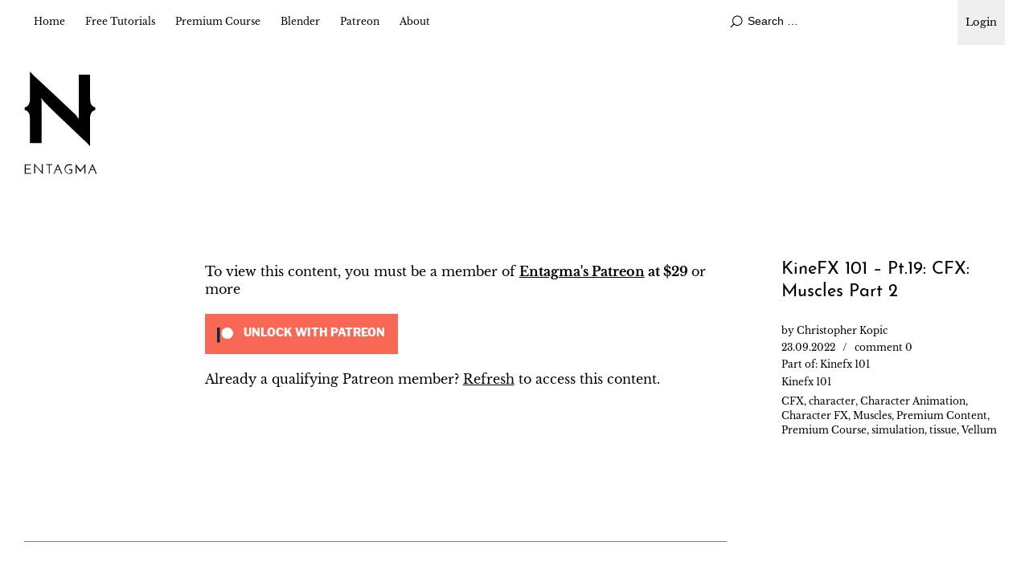

--- FILE ---
content_type: text/html; charset=UTF-8
request_url: https://entagma.com/kinefx-101-pt-19-cfx-muscles-part-2/
body_size: 9385
content:
<!DOCTYPE html>
<html id="doc" lang="en-US">

<head>
	<meta charset="UTF-8" />
	<meta name="viewport" content="width=device-width,initial-scale=1">
	<link rel="profile" href="http://gmpg.org/xfn/11">
	<link rel="pingback" href="https://entagma.com/xmlrpc.php">
	<!--[if lt IE 9]>
	<script src="https://entagma.com/site/themes/ubud/js/html5.js"></script>
	<![endif]-->
	<title>KineFX 101 – Pt.19: CFX: Muscles Part 2 &#8211; Entagma</title>
<meta name='robots' content='max-image-preview:large' />
<link rel="alternate" type="application/rss+xml" title="Entagma &raquo; Feed" href="https://entagma.com/feed/" />
<link rel="alternate" type="application/rss+xml" title="Entagma &raquo; Comments Feed" href="https://entagma.com/comments/feed/" />
<link rel="alternate" type="application/rss+xml" title="Entagma &raquo; KineFX 101 – Pt.19: CFX: Muscles Part 2 Comments Feed" href="https://entagma.com/kinefx-101-pt-19-cfx-muscles-part-2/feed/" />
<link rel="alternate" title="oEmbed (JSON)" type="application/json+oembed" href="https://entagma.com/wp-json/oembed/1.0/embed?url=https%3A%2F%2Fentagma.com%2Fkinefx-101-pt-19-cfx-muscles-part-2%2F" />
<link rel="alternate" title="oEmbed (XML)" type="text/xml+oembed" href="https://entagma.com/wp-json/oembed/1.0/embed?url=https%3A%2F%2Fentagma.com%2Fkinefx-101-pt-19-cfx-muscles-part-2%2F&#038;format=xml" />
<style id='wp-img-auto-sizes-contain-inline-css' type='text/css'>
img:is([sizes=auto i],[sizes^="auto," i]){contain-intrinsic-size:3000px 1500px}
/*# sourceURL=wp-img-auto-sizes-contain-inline-css */
</style>
<style id='wp-emoji-styles-inline-css' type='text/css'>

	img.wp-smiley, img.emoji {
		display: inline !important;
		border: none !important;
		box-shadow: none !important;
		height: 1em !important;
		width: 1em !important;
		margin: 0 0.07em !important;
		vertical-align: -0.1em !important;
		background: none !important;
		padding: 0 !important;
	}
/*# sourceURL=wp-emoji-styles-inline-css */
</style>
<style id='wp-block-library-inline-css' type='text/css'>
:root{--wp-block-synced-color:#7a00df;--wp-block-synced-color--rgb:122,0,223;--wp-bound-block-color:var(--wp-block-synced-color);--wp-editor-canvas-background:#ddd;--wp-admin-theme-color:#007cba;--wp-admin-theme-color--rgb:0,124,186;--wp-admin-theme-color-darker-10:#006ba1;--wp-admin-theme-color-darker-10--rgb:0,107,160.5;--wp-admin-theme-color-darker-20:#005a87;--wp-admin-theme-color-darker-20--rgb:0,90,135;--wp-admin-border-width-focus:2px}@media (min-resolution:192dpi){:root{--wp-admin-border-width-focus:1.5px}}.wp-element-button{cursor:pointer}:root .has-very-light-gray-background-color{background-color:#eee}:root .has-very-dark-gray-background-color{background-color:#313131}:root .has-very-light-gray-color{color:#eee}:root .has-very-dark-gray-color{color:#313131}:root .has-vivid-green-cyan-to-vivid-cyan-blue-gradient-background{background:linear-gradient(135deg,#00d084,#0693e3)}:root .has-purple-crush-gradient-background{background:linear-gradient(135deg,#34e2e4,#4721fb 50%,#ab1dfe)}:root .has-hazy-dawn-gradient-background{background:linear-gradient(135deg,#faaca8,#dad0ec)}:root .has-subdued-olive-gradient-background{background:linear-gradient(135deg,#fafae1,#67a671)}:root .has-atomic-cream-gradient-background{background:linear-gradient(135deg,#fdd79a,#004a59)}:root .has-nightshade-gradient-background{background:linear-gradient(135deg,#330968,#31cdcf)}:root .has-midnight-gradient-background{background:linear-gradient(135deg,#020381,#2874fc)}:root{--wp--preset--font-size--normal:16px;--wp--preset--font-size--huge:42px}.has-regular-font-size{font-size:1em}.has-larger-font-size{font-size:2.625em}.has-normal-font-size{font-size:var(--wp--preset--font-size--normal)}.has-huge-font-size{font-size:var(--wp--preset--font-size--huge)}.has-text-align-center{text-align:center}.has-text-align-left{text-align:left}.has-text-align-right{text-align:right}.has-fit-text{white-space:nowrap!important}#end-resizable-editor-section{display:none}.aligncenter{clear:both}.items-justified-left{justify-content:flex-start}.items-justified-center{justify-content:center}.items-justified-right{justify-content:flex-end}.items-justified-space-between{justify-content:space-between}.screen-reader-text{border:0;clip-path:inset(50%);height:1px;margin:-1px;overflow:hidden;padding:0;position:absolute;width:1px;word-wrap:normal!important}.screen-reader-text:focus{background-color:#ddd;clip-path:none;color:#444;display:block;font-size:1em;height:auto;left:5px;line-height:normal;padding:15px 23px 14px;text-decoration:none;top:5px;width:auto;z-index:100000}html :where(.has-border-color){border-style:solid}html :where([style*=border-top-color]){border-top-style:solid}html :where([style*=border-right-color]){border-right-style:solid}html :where([style*=border-bottom-color]){border-bottom-style:solid}html :where([style*=border-left-color]){border-left-style:solid}html :where([style*=border-width]){border-style:solid}html :where([style*=border-top-width]){border-top-style:solid}html :where([style*=border-right-width]){border-right-style:solid}html :where([style*=border-bottom-width]){border-bottom-style:solid}html :where([style*=border-left-width]){border-left-style:solid}html :where(img[class*=wp-image-]){height:auto;max-width:100%}:where(figure){margin:0 0 1em}html :where(.is-position-sticky){--wp-admin--admin-bar--position-offset:var(--wp-admin--admin-bar--height,0px)}@media screen and (max-width:600px){html :where(.is-position-sticky){--wp-admin--admin-bar--position-offset:0px}}

/*# sourceURL=wp-block-library-inline-css */
</style><style id='wp-block-paragraph-inline-css' type='text/css'>
.is-small-text{font-size:.875em}.is-regular-text{font-size:1em}.is-large-text{font-size:2.25em}.is-larger-text{font-size:3em}.has-drop-cap:not(:focus):first-letter{float:left;font-size:8.4em;font-style:normal;font-weight:100;line-height:.68;margin:.05em .1em 0 0;text-transform:uppercase}body.rtl .has-drop-cap:not(:focus):first-letter{float:none;margin-left:.1em}p.has-drop-cap.has-background{overflow:hidden}:root :where(p.has-background){padding:1.25em 2.375em}:where(p.has-text-color:not(.has-link-color)) a{color:inherit}p.has-text-align-left[style*="writing-mode:vertical-lr"],p.has-text-align-right[style*="writing-mode:vertical-rl"]{rotate:180deg}
/*# sourceURL=https://entagma.com/wp-includes/blocks/paragraph/style.min.css */
</style>
<style id='global-styles-inline-css' type='text/css'>
:root{--wp--preset--aspect-ratio--square: 1;--wp--preset--aspect-ratio--4-3: 4/3;--wp--preset--aspect-ratio--3-4: 3/4;--wp--preset--aspect-ratio--3-2: 3/2;--wp--preset--aspect-ratio--2-3: 2/3;--wp--preset--aspect-ratio--16-9: 16/9;--wp--preset--aspect-ratio--9-16: 9/16;--wp--preset--color--black: #000000;--wp--preset--color--cyan-bluish-gray: #abb8c3;--wp--preset--color--white: #ffffff;--wp--preset--color--pale-pink: #f78da7;--wp--preset--color--vivid-red: #cf2e2e;--wp--preset--color--luminous-vivid-orange: #ff6900;--wp--preset--color--luminous-vivid-amber: #fcb900;--wp--preset--color--light-green-cyan: #7bdcb5;--wp--preset--color--vivid-green-cyan: #00d084;--wp--preset--color--pale-cyan-blue: #8ed1fc;--wp--preset--color--vivid-cyan-blue: #0693e3;--wp--preset--color--vivid-purple: #9b51e0;--wp--preset--color--light-grey: #f4f4f4;--wp--preset--color--dark-grey: #ccc;--wp--preset--color--light-yellow: #fef5e6;--wp--preset--color--dark-yellow: #f18e2b;--wp--preset--color--light-red: #fdebe9;--wp--preset--color--dark-red: #e23e32;--wp--preset--color--light-green: #edf6ea;--wp--preset--color--dark-green: #489130;--wp--preset--color--light-blue: #ecf7f8;--wp--preset--color--dark-blue: #459baf;--wp--preset--gradient--vivid-cyan-blue-to-vivid-purple: linear-gradient(135deg,rgb(6,147,227) 0%,rgb(155,81,224) 100%);--wp--preset--gradient--light-green-cyan-to-vivid-green-cyan: linear-gradient(135deg,rgb(122,220,180) 0%,rgb(0,208,130) 100%);--wp--preset--gradient--luminous-vivid-amber-to-luminous-vivid-orange: linear-gradient(135deg,rgb(252,185,0) 0%,rgb(255,105,0) 100%);--wp--preset--gradient--luminous-vivid-orange-to-vivid-red: linear-gradient(135deg,rgb(255,105,0) 0%,rgb(207,46,46) 100%);--wp--preset--gradient--very-light-gray-to-cyan-bluish-gray: linear-gradient(135deg,rgb(238,238,238) 0%,rgb(169,184,195) 100%);--wp--preset--gradient--cool-to-warm-spectrum: linear-gradient(135deg,rgb(74,234,220) 0%,rgb(151,120,209) 20%,rgb(207,42,186) 40%,rgb(238,44,130) 60%,rgb(251,105,98) 80%,rgb(254,248,76) 100%);--wp--preset--gradient--blush-light-purple: linear-gradient(135deg,rgb(255,206,236) 0%,rgb(152,150,240) 100%);--wp--preset--gradient--blush-bordeaux: linear-gradient(135deg,rgb(254,205,165) 0%,rgb(254,45,45) 50%,rgb(107,0,62) 100%);--wp--preset--gradient--luminous-dusk: linear-gradient(135deg,rgb(255,203,112) 0%,rgb(199,81,192) 50%,rgb(65,88,208) 100%);--wp--preset--gradient--pale-ocean: linear-gradient(135deg,rgb(255,245,203) 0%,rgb(182,227,212) 50%,rgb(51,167,181) 100%);--wp--preset--gradient--electric-grass: linear-gradient(135deg,rgb(202,248,128) 0%,rgb(113,206,126) 100%);--wp--preset--gradient--midnight: linear-gradient(135deg,rgb(2,3,129) 0%,rgb(40,116,252) 100%);--wp--preset--font-size--small: 13px;--wp--preset--font-size--medium: 20px;--wp--preset--font-size--large: 18px;--wp--preset--font-size--x-large: 42px;--wp--preset--font-size--regular: 16px;--wp--preset--font-size--larger: 22px;--wp--preset--spacing--20: 0.44rem;--wp--preset--spacing--30: 0.67rem;--wp--preset--spacing--40: 1rem;--wp--preset--spacing--50: 1.5rem;--wp--preset--spacing--60: 2.25rem;--wp--preset--spacing--70: 3.38rem;--wp--preset--spacing--80: 5.06rem;--wp--preset--shadow--natural: 6px 6px 9px rgba(0, 0, 0, 0.2);--wp--preset--shadow--deep: 12px 12px 50px rgba(0, 0, 0, 0.4);--wp--preset--shadow--sharp: 6px 6px 0px rgba(0, 0, 0, 0.2);--wp--preset--shadow--outlined: 6px 6px 0px -3px rgb(255, 255, 255), 6px 6px rgb(0, 0, 0);--wp--preset--shadow--crisp: 6px 6px 0px rgb(0, 0, 0);}:where(.is-layout-flex){gap: 0.5em;}:where(.is-layout-grid){gap: 0.5em;}body .is-layout-flex{display: flex;}.is-layout-flex{flex-wrap: wrap;align-items: center;}.is-layout-flex > :is(*, div){margin: 0;}body .is-layout-grid{display: grid;}.is-layout-grid > :is(*, div){margin: 0;}:where(.wp-block-columns.is-layout-flex){gap: 2em;}:where(.wp-block-columns.is-layout-grid){gap: 2em;}:where(.wp-block-post-template.is-layout-flex){gap: 1.25em;}:where(.wp-block-post-template.is-layout-grid){gap: 1.25em;}.has-black-color{color: var(--wp--preset--color--black) !important;}.has-cyan-bluish-gray-color{color: var(--wp--preset--color--cyan-bluish-gray) !important;}.has-white-color{color: var(--wp--preset--color--white) !important;}.has-pale-pink-color{color: var(--wp--preset--color--pale-pink) !important;}.has-vivid-red-color{color: var(--wp--preset--color--vivid-red) !important;}.has-luminous-vivid-orange-color{color: var(--wp--preset--color--luminous-vivid-orange) !important;}.has-luminous-vivid-amber-color{color: var(--wp--preset--color--luminous-vivid-amber) !important;}.has-light-green-cyan-color{color: var(--wp--preset--color--light-green-cyan) !important;}.has-vivid-green-cyan-color{color: var(--wp--preset--color--vivid-green-cyan) !important;}.has-pale-cyan-blue-color{color: var(--wp--preset--color--pale-cyan-blue) !important;}.has-vivid-cyan-blue-color{color: var(--wp--preset--color--vivid-cyan-blue) !important;}.has-vivid-purple-color{color: var(--wp--preset--color--vivid-purple) !important;}.has-black-background-color{background-color: var(--wp--preset--color--black) !important;}.has-cyan-bluish-gray-background-color{background-color: var(--wp--preset--color--cyan-bluish-gray) !important;}.has-white-background-color{background-color: var(--wp--preset--color--white) !important;}.has-pale-pink-background-color{background-color: var(--wp--preset--color--pale-pink) !important;}.has-vivid-red-background-color{background-color: var(--wp--preset--color--vivid-red) !important;}.has-luminous-vivid-orange-background-color{background-color: var(--wp--preset--color--luminous-vivid-orange) !important;}.has-luminous-vivid-amber-background-color{background-color: var(--wp--preset--color--luminous-vivid-amber) !important;}.has-light-green-cyan-background-color{background-color: var(--wp--preset--color--light-green-cyan) !important;}.has-vivid-green-cyan-background-color{background-color: var(--wp--preset--color--vivid-green-cyan) !important;}.has-pale-cyan-blue-background-color{background-color: var(--wp--preset--color--pale-cyan-blue) !important;}.has-vivid-cyan-blue-background-color{background-color: var(--wp--preset--color--vivid-cyan-blue) !important;}.has-vivid-purple-background-color{background-color: var(--wp--preset--color--vivid-purple) !important;}.has-black-border-color{border-color: var(--wp--preset--color--black) !important;}.has-cyan-bluish-gray-border-color{border-color: var(--wp--preset--color--cyan-bluish-gray) !important;}.has-white-border-color{border-color: var(--wp--preset--color--white) !important;}.has-pale-pink-border-color{border-color: var(--wp--preset--color--pale-pink) !important;}.has-vivid-red-border-color{border-color: var(--wp--preset--color--vivid-red) !important;}.has-luminous-vivid-orange-border-color{border-color: var(--wp--preset--color--luminous-vivid-orange) !important;}.has-luminous-vivid-amber-border-color{border-color: var(--wp--preset--color--luminous-vivid-amber) !important;}.has-light-green-cyan-border-color{border-color: var(--wp--preset--color--light-green-cyan) !important;}.has-vivid-green-cyan-border-color{border-color: var(--wp--preset--color--vivid-green-cyan) !important;}.has-pale-cyan-blue-border-color{border-color: var(--wp--preset--color--pale-cyan-blue) !important;}.has-vivid-cyan-blue-border-color{border-color: var(--wp--preset--color--vivid-cyan-blue) !important;}.has-vivid-purple-border-color{border-color: var(--wp--preset--color--vivid-purple) !important;}.has-vivid-cyan-blue-to-vivid-purple-gradient-background{background: var(--wp--preset--gradient--vivid-cyan-blue-to-vivid-purple) !important;}.has-light-green-cyan-to-vivid-green-cyan-gradient-background{background: var(--wp--preset--gradient--light-green-cyan-to-vivid-green-cyan) !important;}.has-luminous-vivid-amber-to-luminous-vivid-orange-gradient-background{background: var(--wp--preset--gradient--luminous-vivid-amber-to-luminous-vivid-orange) !important;}.has-luminous-vivid-orange-to-vivid-red-gradient-background{background: var(--wp--preset--gradient--luminous-vivid-orange-to-vivid-red) !important;}.has-very-light-gray-to-cyan-bluish-gray-gradient-background{background: var(--wp--preset--gradient--very-light-gray-to-cyan-bluish-gray) !important;}.has-cool-to-warm-spectrum-gradient-background{background: var(--wp--preset--gradient--cool-to-warm-spectrum) !important;}.has-blush-light-purple-gradient-background{background: var(--wp--preset--gradient--blush-light-purple) !important;}.has-blush-bordeaux-gradient-background{background: var(--wp--preset--gradient--blush-bordeaux) !important;}.has-luminous-dusk-gradient-background{background: var(--wp--preset--gradient--luminous-dusk) !important;}.has-pale-ocean-gradient-background{background: var(--wp--preset--gradient--pale-ocean) !important;}.has-electric-grass-gradient-background{background: var(--wp--preset--gradient--electric-grass) !important;}.has-midnight-gradient-background{background: var(--wp--preset--gradient--midnight) !important;}.has-small-font-size{font-size: var(--wp--preset--font-size--small) !important;}.has-medium-font-size{font-size: var(--wp--preset--font-size--medium) !important;}.has-large-font-size{font-size: var(--wp--preset--font-size--large) !important;}.has-x-large-font-size{font-size: var(--wp--preset--font-size--x-large) !important;}
/*# sourceURL=global-styles-inline-css */
</style>

<style id='classic-theme-styles-inline-css' type='text/css'>
/*! This file is auto-generated */
.wp-block-button__link{color:#fff;background-color:#32373c;border-radius:9999px;box-shadow:none;text-decoration:none;padding:calc(.667em + 2px) calc(1.333em + 2px);font-size:1.125em}.wp-block-file__button{background:#32373c;color:#fff;text-decoration:none}
/*# sourceURL=/wp-includes/css/classic-themes.min.css */
</style>
<link rel='stylesheet' id='patreon-wordpress-css-css' href='https://entagma.com/site/plugins/patron-plugin-pro/plugin/lib/patreon-connect/assets/css/app.css?ver=6.9' type='text/css' media='all' />
<link rel='stylesheet' id='parent-style-css' href='https://entagma.com/site/themes/ubud/style.css?ver=6.9' type='text/css' media='all' />
<link rel='stylesheet' id='entagma-style-css' href='https://entagma.com/site/themes/entagma/public/css/style.css?ver=1726127961' type='text/css' media='all' />
<link rel='stylesheet' id='ubud-style-css' href='https://entagma.com/site/themes/entagma/style.css?ver=2014-02-20' type='text/css' media='all' />
<link rel='stylesheet' id='cb_p6-css-main-css' href='https://entagma.com/site/plugins/patron-plugin-pro/plugin/lib/patron-button-and-widgets-by-codebard/plugin/templates/default/style.css?ver=6.9' type='text/css' media='all' />
<link rel='stylesheet' id='cb_p6_a1-css-main-css' href='https://entagma.com/site/plugins/patron-plugin-pro/plugin/templates/default/style.css?ver=1.6.3' type='text/css' media='all' />
<style id='kadence-blocks-global-variables-inline-css' type='text/css'>
:root {--global-kb-font-size-sm:clamp(0.8rem, 0.73rem + 0.217vw, 0.9rem);--global-kb-font-size-md:clamp(1.1rem, 0.995rem + 0.326vw, 1.25rem);--global-kb-font-size-lg:clamp(1.75rem, 1.576rem + 0.543vw, 2rem);--global-kb-font-size-xl:clamp(2.25rem, 1.728rem + 1.63vw, 3rem);--global-kb-font-size-xxl:clamp(2.5rem, 1.456rem + 3.26vw, 4rem);--global-kb-font-size-xxxl:clamp(2.75rem, 0.489rem + 7.065vw, 6rem);}:root {--global-palette1: #3182CE;--global-palette2: #2B6CB0;--global-palette3: #1A202C;--global-palette4: #2D3748;--global-palette5: #4A5568;--global-palette6: #718096;--global-palette7: #EDF2F7;--global-palette8: #F7FAFC;--global-palette9: #ffffff;}
/*# sourceURL=kadence-blocks-global-variables-inline-css */
</style>
<script type="text/javascript" src="https://entagma.com/wp-includes/js/jquery/jquery.min.js?ver=3.7.1" id="jquery-core-js"></script>
<script type="text/javascript" src="https://entagma.com/wp-includes/js/jquery/jquery-migrate.min.js?ver=3.4.1" id="jquery-migrate-js"></script>
<script type="text/javascript" src="https://entagma.com/site/themes/entagma/public/js/script.js?ver=1637938396" id="entagma-script-js"></script>
<script type="text/javascript" src="https://entagma.com/site/themes/ubud/js/jquery.cookie.js?ver=1.4.0" id="ubud-cookie-js"></script>
<script type="text/javascript" src="https://entagma.com/site/themes/ubud/js/functions.js?ver=2014-02-20" id="ubud-script-js"></script>
<link rel="https://api.w.org/" href="https://entagma.com/wp-json/" /><link rel="alternate" title="JSON" type="application/json" href="https://entagma.com/wp-json/wp/v2/posts/5073" /><link rel="EditURI" type="application/rsd+xml" title="RSD" href="https://entagma.com/xmlrpc.php?rsd" />
<meta name="generator" content="WordPress 6.9" />
<link rel="canonical" href="https://entagma.com/kinefx-101-pt-19-cfx-muscles-part-2/" />
<link rel='shortlink' href='https://entagma.com/?p=5073' />
<style>@font-face {
			font-family: 'Libre Franklin Extra Bold';
			src: url('https://entagma.com/site/plugins/patron-plugin-pro/plugin/lib/patreon-connect/assets/fonts/librefranklin-extrabold-webfont.woff2') format('woff2'),
				 url('https://entagma.com/site/plugins/patron-plugin-pro/plugin/lib/patreon-connect/assets/fonts/librefranklin-extrabold-webfont.woff') format('woff');
			font-weight: bold;
			}</style>	<style type="text/css">
		a {
			color: ;
		}

		#site-about a#about-btn,
		#site-about a#close-btn,
		#infinite-handle span {
			border-bottom: 2px solid ;
		}

		#site-about a#about-btn:hover,
		#site-about a#close-btn:hover,
		#infinite-handle span:hover {
			color: ;
			border-bottom: 2px solid ;
		}

		.entry-header h2.entry-title a:hover,
		.entry-details a:hover,
		#comments a:hover,
		.author-info h6 a:hover,
		.post .entry-content a:hover,
		.page .entry-content a:hover,
		.about-introtext a:hover,
		.about-full a:hover,
		.textwidget a:hover,
		.single-post .author-info p.author-description a:hover {
			color: ;
		}

		#colophon {
			background: ;
		}

			</style>
		<style type="text/css" id="ubud-header-css">
			#site-title h1,
		#site-title h2.site-description {
			display: none;
		}

		</style>
	<link rel="icon" href="https://entagma.com/site/uploads/2016/06/cropped-ent_02-150x150.png" sizes="32x32" />
<link rel="icon" href="https://entagma.com/site/uploads/2016/06/cropped-ent_02-300x300.png" sizes="192x192" />
<link rel="apple-touch-icon" href="https://entagma.com/site/uploads/2016/06/cropped-ent_02-300x300.png" />
<meta name="msapplication-TileImage" content="https://entagma.com/site/uploads/2016/06/cropped-ent_02-300x300.png" />
</head>

<body class="wp-singular post-template-default single single-post postid-5073 single-format-standard wp-embed-responsive wp-theme-ubud wp-child-theme-entagma four-column landscape">

	<div id="container">

				<div class="login-link">
			<!-- 
<a href="#!" class="sign-up-link" id="buy">Signup</a>
			<script type="text/javascript">
				function openCheckout() {
					Paddle.Checkout.open({
						product: 643973
					});
				}
				document.getElementById('buy').addEventListener('click', openCheckout, false);
			</script>
 -->
			<div class=" login-link-dropdown">
				<button class="sign-in-link" tabindex="0">Login</button>
				<div class="login-link-dropdown-content">
					<a class="sign-in-link" href="https://entagma.com/login">Login</a>
					<a class="sign-in-link" href="https://entagma.com/patreon-flow/?patreon-login=yes&patreon-final-redirect=https%3A%2F%2Fentagma.com">Login (via Patreon)</a>
				</div>
			</div>
		</div>
	</div>		<div class="mobile-wrap">
			<a href="#nav-mobile" id="mobile-menu-btn"><span>Menu</span></a>
		</div><!-- end #mobile-wrap -->
		<nav id="site-nav" class="clearfix">
			<div class="menu-wrap">
				<ul id="menu-main" class="menu"><li id="menu-item-236" class="menu-item menu-item-type-custom menu-item-object-custom menu-item-home menu-item-236"><a href="https://entagma.com/">Home</a></li>
<li id="menu-item-1754" class="menu-item menu-item-type-taxonomy menu-item-object-category menu-item-has-children menu-parent-item menu-item-1754"><a href="https://entagma.com/category/tutorials/">Free Tutorials</a>
<ul class="sub-menu">
	<li id="menu-item-4533" class="menu-item menu-item-type-post_type menu-item-object-course menu-item-4533"><a href="https://entagma.com/courses/houdini-in-five-minutes/">Houdini in Five Minutes</a></li>
	<li id="menu-item-5329" class="menu-item menu-item-type-post_type menu-item-object-course menu-item-5329"><a href="https://entagma.com/courses/creating-a-rolling-objects-solver/">Creating a Rolling Objects Solver</a></li>
	<li id="menu-item-3407" class="menu-item menu-item-type-taxonomy menu-item-object-category menu-item-3407"><a href="https://entagma.com/category/tutorials/ue-quickstart/">UE Quickstart</a></li>
	<li id="menu-item-2292" class="menu-item menu-item-type-taxonomy menu-item-object-category menu-item-2292"><a href="https://entagma.com/category/nerd-rant/">Nerd Rant</a></li>
	<li id="menu-item-404" class="menu-item menu-item-type-taxonomy menu-item-object-category menu-item-404"><a href="https://entagma.com/category/resources/">Resources</a></li>
</ul>
</li>
<li id="menu-item-1530" class="menu-item menu-item-type-taxonomy menu-item-object-category current-post-ancestor menu-item-has-children menu-parent-item menu-item-1530"><a href="https://entagma.com/category/premium-course/">Premium Course</a>
<ul class="sub-menu">
	<li id="menu-item-6207" class="menu-item menu-item-type-taxonomy menu-item-object-category menu-item-6207"><a href="https://entagma.com/category/premium-course/ue5blueprints201/">UE5 Blueprints 201</a></li>
	<li id="menu-item-5926" class="menu-item menu-item-type-post_type menu-item-object-course menu-item-5926"><a href="https://entagma.com/courses/machine-learning-101/">Machine Learning 101</a></li>
	<li id="menu-item-5576" class="menu-item menu-item-type-post_type menu-item-object-course menu-item-5576"><a href="https://entagma.com/courses/ahtya-2-adding-houdini-to-your-arsenal-2-0/">AHTYA 2 – Adding Houdini To Your Arsenal 2.0</a></li>
	<li id="menu-item-4490" class="menu-item menu-item-type-post_type menu-item-object-course menu-item-4490"><a href="https://entagma.com/courses/vellum-101/">Vellum 101</a></li>
	<li id="menu-item-4790" class="menu-item menu-item-type-post_type menu-item-object-course menu-item-4790"><a href="https://entagma.com/courses/geometry-nodes/">Geometry Nodes</a></li>
	<li id="menu-item-4462" class="menu-item menu-item-type-post_type menu-item-object-course menu-item-4462"><a href="https://entagma.com/courses/advanced-setups/">Advanced Setups</a></li>
	<li id="menu-item-4474" class="menu-item menu-item-type-post_type menu-item-object-course menu-item-4474"><a href="https://entagma.com/courses/volumes-101/">Volumes 101</a></li>
	<li id="menu-item-4493" class="menu-item menu-item-type-post_type menu-item-object-course menu-item-4493"><a href="https://entagma.com/courses/rendering-101/">Rendering 101</a></li>
	<li id="menu-item-4482" class="menu-item menu-item-type-post_type menu-item-object-course menu-item-4482"><a href="https://entagma.com/courses/vex-101/">VEX 101</a></li>
	<li id="menu-item-4513" class="menu-item menu-item-type-post_type menu-item-object-course menu-item-4513"><a href="https://entagma.com/courses/kinefx-101/">Kinefx 101</a></li>
	<li id="menu-item-4519" class="menu-item menu-item-type-post_type menu-item-object-course menu-item-4519"><a href="https://entagma.com/courses/particles/">Particles</a></li>
	<li id="menu-item-4505" class="menu-item menu-item-type-post_type menu-item-object-course menu-item-4505"><a href="https://entagma.com/courses/pdg-101/">PDG 101</a></li>
	<li id="menu-item-4501" class="menu-item menu-item-type-post_type menu-item-object-course menu-item-4501"><a href="https://entagma.com/courses/ue-blueprints-101/">UE Blueprints 101</a></li>
	<li id="menu-item-4526" class="menu-item menu-item-type-post_type menu-item-object-course menu-item-4526"><a href="https://entagma.com/courses/ahtya/">AHTYA – Adding Houdini To Your Arsenal</a></li>
	<li id="menu-item-4497" class="menu-item menu-item-type-post_type menu-item-object-course menu-item-4497"><a href="https://entagma.com/courses/patreon-specials/">Patreon Specials</a></li>
</ul>
</li>
<li id="menu-item-3943" class="menu-item menu-item-type-taxonomy menu-item-object-category menu-item-3943"><a href="https://entagma.com/category/blender/">Blender</a></li>
<li id="menu-item-1025" class="menu-item menu-item-type-custom menu-item-object-custom menu-item-1025"><a href="https://www.patreon.com/entagma">Patreon</a></li>
<li id="menu-item-390" class="menu-item menu-item-type-post_type menu-item-object-page menu-item-has-children menu-parent-item menu-item-390"><a href="https://entagma.com/about/">About</a>
<ul class="sub-menu">
	<li id="menu-item-235" class="menu-item menu-item-type-post_type menu-item-object-page menu-item-235"><a href="https://entagma.com/impressum/">Impressum</a></li>
	<li id="menu-item-1486" class="menu-item menu-item-type-post_type menu-item-object-page menu-item-1486"><a href="https://entagma.com/datenschutz/">Datenschutz</a></li>
</ul>
</li>
</ul>				<div class="grid-switcher">
					<a href="#" id="list-btn">List</a>
					<a href="#" id="grid-btn">Grid</a>
				</div><!-- end .grid-switcher -->
				<div class="search-wrap">
					
<form role="search" method="get" id="searchform" class="searchform" action="https://entagma.com/" role="search">
	<input type="text" class="field" name="s" id="s" placeholder="Search &hellip;" />
	<input type="submit" class="submit" name="submit" id="searchsubmit" value="Search" />
</form>				</div><!-- end .search-wrap -->


			</div><!-- end .menu-wrap -->
		</nav><!-- end #site-nav -->


		<header id="masthead" class="cf" role="banner">
			<div id="site-title" class="clearfix">
									<div id="site-header">
						<a href="https://entagma.com/" rel="home">
							<img src="https://entagma.com/site/uploads/2019/06/entagma-logo-small.svg" width="89.9" height="128" alt="">
						</a>
					</div><!-- end #site-header -->
								<h1><a href="https://entagma.com/" title="Entagma">Entagma</a></h1>
									<h2 class="site-description">Advanced CG Resources</h2>
							</div><!-- end #site-title -->

			
		</header><!-- end #masthead -->

		<div id="main-wrap">
		<div id="primary" class="site-content cf" role="main">

				
			
<article id="post-" class="post-5073 post type-post status-publish format-standard has-post-thumbnail hentry category-kinefx101 tag-cfx tag-character tag-character-animation tag-character-fx tag-muscles tag-premium-content tag-premium-course tag-simulation tag-tissue tag-vellum">

	<header class="entry-header">
				<h1 class="entry-title">KineFX 101 – Pt.19: CFX: Muscles Part 2</a></h1>
		<div class="entry-details">
			<div class="entry-author">
				by <a href="https://entagma.com/author/chriskopic/" title="All posts by Christopher Kopic">Christopher Kopic</a>			</div><!-- end .entry-author -->
			<div class="entry-date">
				<a href="https://entagma.com/kinefx-101-pt-19-cfx-muscles-part-2/">23.09.2022</a>
			</div><!-- end .entry-date -->
							<div class="entry-comments">
					<a href="https://entagma.com/kinefx-101-pt-19-cfx-muscles-part-2/#respond"><span class="leave-reply">comment 0</span></a>				</div><!-- end .entry-comments -->
						
							<div class="entry-courses">
					<span>Part of: </span>
					<a href="https://entagma.com/courses/kinefx-101/">Kinefx 101</a>				</div>
			
			<div class="entry-cats"><a href="https://entagma.com/category/premium-course/kinefx101/" rel="category tag">Kinefx 101</a></div>
							<div class="entry-tags"><ul><li><a href="https://entagma.com/tag/cfx/" rel="tag">CFX</a>, <a href="https://entagma.com/tag/character/" rel="tag">character</a>, <a href="https://entagma.com/tag/character-animation/" rel="tag">Character Animation</a>, <a href="https://entagma.com/tag/character-fx/" rel="tag">Character FX</a>, <a href="https://entagma.com/tag/muscles/" rel="tag">Muscles</a>, <a href="https://entagma.com/tag/premium-content/" rel="tag">Premium Content</a>, <a href="https://entagma.com/tag/premium-course/" rel="tag">Premium Course</a>, <a href="https://entagma.com/tag/simulation/" rel="tag">simulation</a>, <a href="https://entagma.com/tag/tissue/" rel="tag">tissue</a>, <a href="https://entagma.com/tag/vellum/" rel="tag">Vellum</a></li></ul></div>
								</div>
		<!--end .entry-details -->
	</header>

	<div class="entry-content cf">
		<div class="patreon-campaign-banner" style="padding:0px!important;">
	
	<div class="patreon-patron-button-wrapper">
		<div class="patreon-text-over-button">
			To view this content, you must be a member of <b><a href="https://www.patreon.com/entagma?utm_source=https%3A%2F%2Fentagma.com%2Fkinefx-101-pt-19-cfx-muscles-part-2%2F&utm_medium=patreon_wordpress_plugin&utm_campaign=818909&utm_term=&utm_content=creator_profile_link_in_text_over_interface&utm_addon=patron_plugin_pro" target="_blank">Entagma's Patreon</a> at $29 </b> or more
		</div>
		<a href="https://www.patreon.com/oauth2/become-patron?response_type=code&min_cents=2900&client_id=D2bMX4DoJ_clLmmd6opOO0xxGnRLJ3KoXCJRknUp9WualCHPuxmmjcf25aS3O5Zt&scope=identity%20identity[email]&redirect_uri=https://entagma.com/patreon-authorization/&state=eyJmaW5hbF9yZWRpcmVjdF91cmkiOiJodHRwczpcL1wvZW50YWdtYS5jb21cL2tpbmVmeC0xMDEtcHQtMTktY2Z4LW11c2NsZXMtcGFydC0yXC8ifQ%3D%3D&utm_source=https%3A%2F%2Fentagma.com%2Fkinefx-101-pt-19-cfx-muscles-part-2%2F&utm_medium=patreon_wordpress_plugin&utm_campaign=818909&utm_term=&utm_content=post_unlock_button"  rel="nofollow" aria-label="Unlock this content with Patreon"><div class="patreon-responsive-button-wrapper"><div class="patreon-responsive-button"><img class="patreon_logo" src="https://entagma.com/site/plugins/patron-plugin-pro/plugin/lib/patreon-connect/assets/img/patreon-logomark-on-coral.svg" alt="Unlock with Patreon" /> Unlock with Patreon</div></div></a>
		<div class="patreon-text-under-button">
			Already a qualifying Patreon member? <a href="https://entagma.com/patreon-flow/?patreon-login=yes&patreon-final-redirect=https%3A%2F%2Fentagma.com%2Fkinefx-101-pt-19-cfx-muscles-part-2" rel="nofollow">Refresh</a> to access this content.
		</div>
	</div> 
</div>
			</div>

</article>
			
	<div id="comments" class="comments-area">

	
		<div id="respond" class="comment-respond">
		<h3 id="reply-title" class="comment-reply-title">Leave a Reply <small><a rel="nofollow" id="cancel-comment-reply-link" href="/kinefx-101-pt-19-cfx-muscles-part-2/#respond" style="display:none;">Cancel reply</a></small></h3><form action="https://entagma.com/wp-comments-post.php" method="post" id="commentform" class="comment-form"><p class="comment-form-comment"><label for="comment">Write your comment here... *</label><br/><textarea autocomplete="new-password"  id="f6f568d0db"  name="f6f568d0db"   rows="8"></textarea><textarea id="comment" aria-label="hp-comment" aria-hidden="true" name="comment" autocomplete="new-password" style="padding:0 !important;clip:rect(1px, 1px, 1px, 1px) !important;position:absolute !important;white-space:nowrap !important;height:1px !important;width:1px !important;overflow:hidden !important;" tabindex="-1"></textarea><script data-noptimize>document.getElementById("comment").setAttribute( "id", "aa7cd16191f2dc0965b19ff3439d5184" );document.getElementById("f6f568d0db").setAttribute( "id", "comment" );</script></p><p class="comment-form-author"><label for="author">Name <span class="required">*</span></label> <input id="author" name="author" type="text" value="" size="30" maxlength="245" autocomplete="name" required="required" /></p>
<p class="comment-form-email"><label for="email">Email <span class="required">*</span></label> <input id="email" name="email" type="text" value="" size="30" maxlength="100" autocomplete="email" required="required" /></p>
<p class="comment-form-url"><label for="url">Website</label> <input id="url" name="url" type="text" value="" size="30" maxlength="200" autocomplete="url" /></p>
<p class="comment-form-cookies-consent"><input id="wp-comment-cookies-consent" name="wp-comment-cookies-consent" type="checkbox" value="yes" /> <label for="wp-comment-cookies-consent">Save my name, email, and website in this browser for the next time I comment.</label></p>
<p class="form-submit"><input name="submit" type="submit" id="submit" class="submit" value="Post Comment" /> <input type='hidden' name='comment_post_ID' value='5073' id='comment_post_ID' />
<input type='hidden' name='comment_parent' id='comment_parent' value='0' />
</p></form>	</div><!-- #respond -->
	
	</div><!-- #comments .comments-area -->

		
		</div><!-- end #primary -->


</div><!-- end #main-wrap -->
</div><!-- end #container -->
<footer id="colophon" class="site-footer cf">

	

	<div id="site-info">

		
		<ul class="credit" role="contentinfo">
			<li class="wp-credit">
							<span class="copyright">&copy; 2026 <a href="https://entagma.com/">Entagma</a></span>
				<span class="sep"> | </span>
								<span class="sep"> | </span>
				<a href="https://wordpress.org/" rel="generator">Proudly powered by WordPress</a>
				<span class="sep"> | </span>
				Theme: Ubud by <a href="https://www.elmastudio.de/en/" rel="designer">Elmastudio</a>.						</li>
		</ul><!-- end .credit -->

	</div><!-- end #site-info -->

</footer><!-- end #colophon -->


<script type="speculationrules">
{"prefetch":[{"source":"document","where":{"and":[{"href_matches":"/*"},{"not":{"href_matches":["/wp-*.php","/wp-admin/*","/site/uploads/*","/site/*","/site/plugins/*","/site/themes/entagma/*","/site/themes/ubud/*","/*\\?(.+)"]}},{"not":{"selector_matches":"a[rel~=\"nofollow\"]"}},{"not":{"selector_matches":".no-prefetch, .no-prefetch a"}}]},"eagerness":"conservative"}]}
</script>
<script type="text/javascript" src="https://entagma.com/site/plugins/patron-plugin-pro/plugin/lib/patreon-connect/assets/js/app.js?ver=6.9" id="patreon-wordpress-js-js"></script>
<script type="text/javascript" src="https://entagma.com/wp-includes/js/comment-reply.min.js?ver=6.9" id="comment-reply-js" async="async" data-wp-strategy="async" fetchpriority="low"></script>
<script id="wp-emoji-settings" type="application/json">
{"baseUrl":"https://s.w.org/images/core/emoji/17.0.2/72x72/","ext":".png","svgUrl":"https://s.w.org/images/core/emoji/17.0.2/svg/","svgExt":".svg","source":{"concatemoji":"https://entagma.com/wp-includes/js/wp-emoji-release.min.js?ver=6.9"}}
</script>
<script type="module">
/* <![CDATA[ */
/*! This file is auto-generated */
const a=JSON.parse(document.getElementById("wp-emoji-settings").textContent),o=(window._wpemojiSettings=a,"wpEmojiSettingsSupports"),s=["flag","emoji"];function i(e){try{var t={supportTests:e,timestamp:(new Date).valueOf()};sessionStorage.setItem(o,JSON.stringify(t))}catch(e){}}function c(e,t,n){e.clearRect(0,0,e.canvas.width,e.canvas.height),e.fillText(t,0,0);t=new Uint32Array(e.getImageData(0,0,e.canvas.width,e.canvas.height).data);e.clearRect(0,0,e.canvas.width,e.canvas.height),e.fillText(n,0,0);const a=new Uint32Array(e.getImageData(0,0,e.canvas.width,e.canvas.height).data);return t.every((e,t)=>e===a[t])}function p(e,t){e.clearRect(0,0,e.canvas.width,e.canvas.height),e.fillText(t,0,0);var n=e.getImageData(16,16,1,1);for(let e=0;e<n.data.length;e++)if(0!==n.data[e])return!1;return!0}function u(e,t,n,a){switch(t){case"flag":return n(e,"\ud83c\udff3\ufe0f\u200d\u26a7\ufe0f","\ud83c\udff3\ufe0f\u200b\u26a7\ufe0f")?!1:!n(e,"\ud83c\udde8\ud83c\uddf6","\ud83c\udde8\u200b\ud83c\uddf6")&&!n(e,"\ud83c\udff4\udb40\udc67\udb40\udc62\udb40\udc65\udb40\udc6e\udb40\udc67\udb40\udc7f","\ud83c\udff4\u200b\udb40\udc67\u200b\udb40\udc62\u200b\udb40\udc65\u200b\udb40\udc6e\u200b\udb40\udc67\u200b\udb40\udc7f");case"emoji":return!a(e,"\ud83e\u1fac8")}return!1}function f(e,t,n,a){let r;const o=(r="undefined"!=typeof WorkerGlobalScope&&self instanceof WorkerGlobalScope?new OffscreenCanvas(300,150):document.createElement("canvas")).getContext("2d",{willReadFrequently:!0}),s=(o.textBaseline="top",o.font="600 32px Arial",{});return e.forEach(e=>{s[e]=t(o,e,n,a)}),s}function r(e){var t=document.createElement("script");t.src=e,t.defer=!0,document.head.appendChild(t)}a.supports={everything:!0,everythingExceptFlag:!0},new Promise(t=>{let n=function(){try{var e=JSON.parse(sessionStorage.getItem(o));if("object"==typeof e&&"number"==typeof e.timestamp&&(new Date).valueOf()<e.timestamp+604800&&"object"==typeof e.supportTests)return e.supportTests}catch(e){}return null}();if(!n){if("undefined"!=typeof Worker&&"undefined"!=typeof OffscreenCanvas&&"undefined"!=typeof URL&&URL.createObjectURL&&"undefined"!=typeof Blob)try{var e="postMessage("+f.toString()+"("+[JSON.stringify(s),u.toString(),c.toString(),p.toString()].join(",")+"));",a=new Blob([e],{type:"text/javascript"});const r=new Worker(URL.createObjectURL(a),{name:"wpTestEmojiSupports"});return void(r.onmessage=e=>{i(n=e.data),r.terminate(),t(n)})}catch(e){}i(n=f(s,u,c,p))}t(n)}).then(e=>{for(const n in e)a.supports[n]=e[n],a.supports.everything=a.supports.everything&&a.supports[n],"flag"!==n&&(a.supports.everythingExceptFlag=a.supports.everythingExceptFlag&&a.supports[n]);var t;a.supports.everythingExceptFlag=a.supports.everythingExceptFlag&&!a.supports.flag,a.supports.everything||((t=a.source||{}).concatemoji?r(t.concatemoji):t.wpemoji&&t.twemoji&&(r(t.twemoji),r(t.wpemoji)))});
//# sourceURL=https://entagma.com/wp-includes/js/wp-emoji-loader.min.js
/* ]]> */
</script>

</body>
</html>
